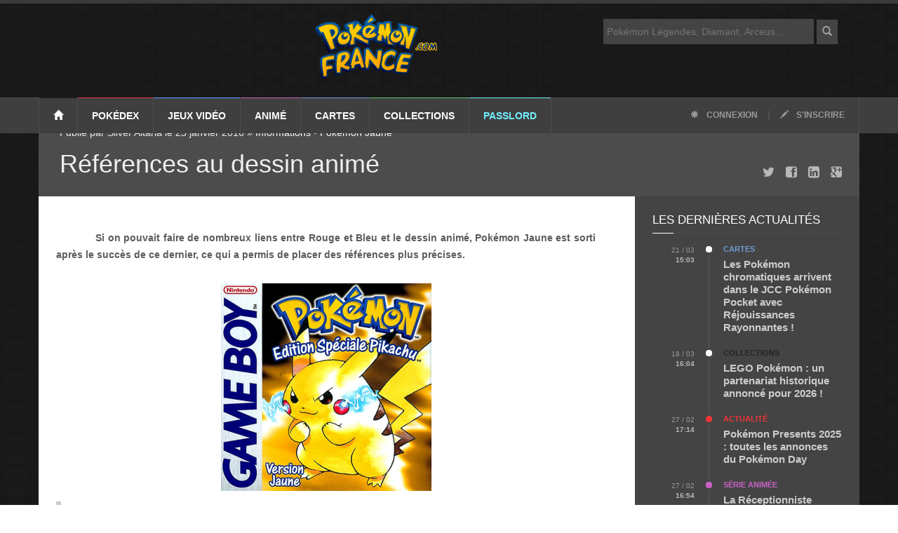

--- FILE ---
content_type: text/html; charset=UTF-8
request_url: https://www.pokemon-france.com/jeux-video/jaune/references-au-dessin-anime/
body_size: 16276
content:
<!doctype html>
<!--[if lt IE 7]> <html class="no-js ie6 oldie" lang="fr"> <![endif]-->
<!--[if IE 7]>    <html class="no-js ie7 oldie" lang="fr"> <![endif]-->
<!--[if IE 8]>    <html class="no-js ie8 oldie" lang="fr"> <![endif]-->
<!--[if IE 9]>    <html class="no-js ie9 oldie" lang="fr"> <![endif]-->
<!--[if gt IE 8]><!-->
<html class="no-js" lang="fr-FR">
<!--<![endif]-->

<head>
        <!-- start:global -->
    <meta charset="UTF-8">
    <!-- end:global -->


    <title>Pokemon-France.com </title><meta name='robots' content='max-image-preview:large' />
	<style>img:is([sizes="auto" i], [sizes^="auto," i]) { contain-intrinsic-size: 3000px 1500px }</style>
	
<link rel="alternate" type="application/rss+xml" title="Pokémon France &raquo; Références au dessin animé Flux des commentaires" href="https://www.pokemon-france.com/jeux-video/jaune/references-au-dessin-anime/feed/" />
<style id='wp-emoji-styles-inline-css' type='text/css'>

	img.wp-smiley, img.emoji {
		display: inline !important;
		border: none !important;
		box-shadow: none !important;
		height: 1em !important;
		width: 1em !important;
		margin: 0 0.07em !important;
		vertical-align: -0.1em !important;
		background: none !important;
		padding: 0 !important;
	}
</style>
<link rel='stylesheet' id='wp-block-library-css' href='https://www.pokemon-france.com/wp-includes/css/dist/block-library/style.min.css?ver=6.7.4' type='text/css' media='all' />
<style id='classic-theme-styles-inline-css' type='text/css'>
/*! This file is auto-generated */
.wp-block-button__link{color:#fff;background-color:#32373c;border-radius:9999px;box-shadow:none;text-decoration:none;padding:calc(.667em + 2px) calc(1.333em + 2px);font-size:1.125em}.wp-block-file__button{background:#32373c;color:#fff;text-decoration:none}
</style>
<style id='global-styles-inline-css' type='text/css'>
:root{--wp--preset--aspect-ratio--square: 1;--wp--preset--aspect-ratio--4-3: 4/3;--wp--preset--aspect-ratio--3-4: 3/4;--wp--preset--aspect-ratio--3-2: 3/2;--wp--preset--aspect-ratio--2-3: 2/3;--wp--preset--aspect-ratio--16-9: 16/9;--wp--preset--aspect-ratio--9-16: 9/16;--wp--preset--color--black: #000000;--wp--preset--color--cyan-bluish-gray: #abb8c3;--wp--preset--color--white: #ffffff;--wp--preset--color--pale-pink: #f78da7;--wp--preset--color--vivid-red: #cf2e2e;--wp--preset--color--luminous-vivid-orange: #ff6900;--wp--preset--color--luminous-vivid-amber: #fcb900;--wp--preset--color--light-green-cyan: #7bdcb5;--wp--preset--color--vivid-green-cyan: #00d084;--wp--preset--color--pale-cyan-blue: #8ed1fc;--wp--preset--color--vivid-cyan-blue: #0693e3;--wp--preset--color--vivid-purple: #9b51e0;--wp--preset--gradient--vivid-cyan-blue-to-vivid-purple: linear-gradient(135deg,rgba(6,147,227,1) 0%,rgb(155,81,224) 100%);--wp--preset--gradient--light-green-cyan-to-vivid-green-cyan: linear-gradient(135deg,rgb(122,220,180) 0%,rgb(0,208,130) 100%);--wp--preset--gradient--luminous-vivid-amber-to-luminous-vivid-orange: linear-gradient(135deg,rgba(252,185,0,1) 0%,rgba(255,105,0,1) 100%);--wp--preset--gradient--luminous-vivid-orange-to-vivid-red: linear-gradient(135deg,rgba(255,105,0,1) 0%,rgb(207,46,46) 100%);--wp--preset--gradient--very-light-gray-to-cyan-bluish-gray: linear-gradient(135deg,rgb(238,238,238) 0%,rgb(169,184,195) 100%);--wp--preset--gradient--cool-to-warm-spectrum: linear-gradient(135deg,rgb(74,234,220) 0%,rgb(151,120,209) 20%,rgb(207,42,186) 40%,rgb(238,44,130) 60%,rgb(251,105,98) 80%,rgb(254,248,76) 100%);--wp--preset--gradient--blush-light-purple: linear-gradient(135deg,rgb(255,206,236) 0%,rgb(152,150,240) 100%);--wp--preset--gradient--blush-bordeaux: linear-gradient(135deg,rgb(254,205,165) 0%,rgb(254,45,45) 50%,rgb(107,0,62) 100%);--wp--preset--gradient--luminous-dusk: linear-gradient(135deg,rgb(255,203,112) 0%,rgb(199,81,192) 50%,rgb(65,88,208) 100%);--wp--preset--gradient--pale-ocean: linear-gradient(135deg,rgb(255,245,203) 0%,rgb(182,227,212) 50%,rgb(51,167,181) 100%);--wp--preset--gradient--electric-grass: linear-gradient(135deg,rgb(202,248,128) 0%,rgb(113,206,126) 100%);--wp--preset--gradient--midnight: linear-gradient(135deg,rgb(2,3,129) 0%,rgb(40,116,252) 100%);--wp--preset--font-size--small: 13px;--wp--preset--font-size--medium: 20px;--wp--preset--font-size--large: 36px;--wp--preset--font-size--x-large: 42px;--wp--preset--spacing--20: 0.44rem;--wp--preset--spacing--30: 0.67rem;--wp--preset--spacing--40: 1rem;--wp--preset--spacing--50: 1.5rem;--wp--preset--spacing--60: 2.25rem;--wp--preset--spacing--70: 3.38rem;--wp--preset--spacing--80: 5.06rem;--wp--preset--shadow--natural: 6px 6px 9px rgba(0, 0, 0, 0.2);--wp--preset--shadow--deep: 12px 12px 50px rgba(0, 0, 0, 0.4);--wp--preset--shadow--sharp: 6px 6px 0px rgba(0, 0, 0, 0.2);--wp--preset--shadow--outlined: 6px 6px 0px -3px rgba(255, 255, 255, 1), 6px 6px rgba(0, 0, 0, 1);--wp--preset--shadow--crisp: 6px 6px 0px rgba(0, 0, 0, 1);}:where(.is-layout-flex){gap: 0.5em;}:where(.is-layout-grid){gap: 0.5em;}body .is-layout-flex{display: flex;}.is-layout-flex{flex-wrap: wrap;align-items: center;}.is-layout-flex > :is(*, div){margin: 0;}body .is-layout-grid{display: grid;}.is-layout-grid > :is(*, div){margin: 0;}:where(.wp-block-columns.is-layout-flex){gap: 2em;}:where(.wp-block-columns.is-layout-grid){gap: 2em;}:where(.wp-block-post-template.is-layout-flex){gap: 1.25em;}:where(.wp-block-post-template.is-layout-grid){gap: 1.25em;}.has-black-color{color: var(--wp--preset--color--black) !important;}.has-cyan-bluish-gray-color{color: var(--wp--preset--color--cyan-bluish-gray) !important;}.has-white-color{color: var(--wp--preset--color--white) !important;}.has-pale-pink-color{color: var(--wp--preset--color--pale-pink) !important;}.has-vivid-red-color{color: var(--wp--preset--color--vivid-red) !important;}.has-luminous-vivid-orange-color{color: var(--wp--preset--color--luminous-vivid-orange) !important;}.has-luminous-vivid-amber-color{color: var(--wp--preset--color--luminous-vivid-amber) !important;}.has-light-green-cyan-color{color: var(--wp--preset--color--light-green-cyan) !important;}.has-vivid-green-cyan-color{color: var(--wp--preset--color--vivid-green-cyan) !important;}.has-pale-cyan-blue-color{color: var(--wp--preset--color--pale-cyan-blue) !important;}.has-vivid-cyan-blue-color{color: var(--wp--preset--color--vivid-cyan-blue) !important;}.has-vivid-purple-color{color: var(--wp--preset--color--vivid-purple) !important;}.has-black-background-color{background-color: var(--wp--preset--color--black) !important;}.has-cyan-bluish-gray-background-color{background-color: var(--wp--preset--color--cyan-bluish-gray) !important;}.has-white-background-color{background-color: var(--wp--preset--color--white) !important;}.has-pale-pink-background-color{background-color: var(--wp--preset--color--pale-pink) !important;}.has-vivid-red-background-color{background-color: var(--wp--preset--color--vivid-red) !important;}.has-luminous-vivid-orange-background-color{background-color: var(--wp--preset--color--luminous-vivid-orange) !important;}.has-luminous-vivid-amber-background-color{background-color: var(--wp--preset--color--luminous-vivid-amber) !important;}.has-light-green-cyan-background-color{background-color: var(--wp--preset--color--light-green-cyan) !important;}.has-vivid-green-cyan-background-color{background-color: var(--wp--preset--color--vivid-green-cyan) !important;}.has-pale-cyan-blue-background-color{background-color: var(--wp--preset--color--pale-cyan-blue) !important;}.has-vivid-cyan-blue-background-color{background-color: var(--wp--preset--color--vivid-cyan-blue) !important;}.has-vivid-purple-background-color{background-color: var(--wp--preset--color--vivid-purple) !important;}.has-black-border-color{border-color: var(--wp--preset--color--black) !important;}.has-cyan-bluish-gray-border-color{border-color: var(--wp--preset--color--cyan-bluish-gray) !important;}.has-white-border-color{border-color: var(--wp--preset--color--white) !important;}.has-pale-pink-border-color{border-color: var(--wp--preset--color--pale-pink) !important;}.has-vivid-red-border-color{border-color: var(--wp--preset--color--vivid-red) !important;}.has-luminous-vivid-orange-border-color{border-color: var(--wp--preset--color--luminous-vivid-orange) !important;}.has-luminous-vivid-amber-border-color{border-color: var(--wp--preset--color--luminous-vivid-amber) !important;}.has-light-green-cyan-border-color{border-color: var(--wp--preset--color--light-green-cyan) !important;}.has-vivid-green-cyan-border-color{border-color: var(--wp--preset--color--vivid-green-cyan) !important;}.has-pale-cyan-blue-border-color{border-color: var(--wp--preset--color--pale-cyan-blue) !important;}.has-vivid-cyan-blue-border-color{border-color: var(--wp--preset--color--vivid-cyan-blue) !important;}.has-vivid-purple-border-color{border-color: var(--wp--preset--color--vivid-purple) !important;}.has-vivid-cyan-blue-to-vivid-purple-gradient-background{background: var(--wp--preset--gradient--vivid-cyan-blue-to-vivid-purple) !important;}.has-light-green-cyan-to-vivid-green-cyan-gradient-background{background: var(--wp--preset--gradient--light-green-cyan-to-vivid-green-cyan) !important;}.has-luminous-vivid-amber-to-luminous-vivid-orange-gradient-background{background: var(--wp--preset--gradient--luminous-vivid-amber-to-luminous-vivid-orange) !important;}.has-luminous-vivid-orange-to-vivid-red-gradient-background{background: var(--wp--preset--gradient--luminous-vivid-orange-to-vivid-red) !important;}.has-very-light-gray-to-cyan-bluish-gray-gradient-background{background: var(--wp--preset--gradient--very-light-gray-to-cyan-bluish-gray) !important;}.has-cool-to-warm-spectrum-gradient-background{background: var(--wp--preset--gradient--cool-to-warm-spectrum) !important;}.has-blush-light-purple-gradient-background{background: var(--wp--preset--gradient--blush-light-purple) !important;}.has-blush-bordeaux-gradient-background{background: var(--wp--preset--gradient--blush-bordeaux) !important;}.has-luminous-dusk-gradient-background{background: var(--wp--preset--gradient--luminous-dusk) !important;}.has-pale-ocean-gradient-background{background: var(--wp--preset--gradient--pale-ocean) !important;}.has-electric-grass-gradient-background{background: var(--wp--preset--gradient--electric-grass) !important;}.has-midnight-gradient-background{background: var(--wp--preset--gradient--midnight) !important;}.has-small-font-size{font-size: var(--wp--preset--font-size--small) !important;}.has-medium-font-size{font-size: var(--wp--preset--font-size--medium) !important;}.has-large-font-size{font-size: var(--wp--preset--font-size--large) !important;}.has-x-large-font-size{font-size: var(--wp--preset--font-size--x-large) !important;}
:where(.wp-block-post-template.is-layout-flex){gap: 1.25em;}:where(.wp-block-post-template.is-layout-grid){gap: 1.25em;}
:where(.wp-block-columns.is-layout-flex){gap: 2em;}:where(.wp-block-columns.is-layout-grid){gap: 2em;}
:root :where(.wp-block-pullquote){font-size: 1.5em;line-height: 1.6;}
</style>
<script type="text/javascript" src="https://www.pokemon-france.com/wp-includes/js/jquery/jquery.min.js?ver=3.7.1" id="jquery-core-js" defer></script>
<script type="text/javascript" src="https://www.pokemon-france.com/wp-includes/js/jquery/jquery-migrate.min.js?ver=3.4.1" id="jquery-migrate-js" defer></script>
<link rel="https://api.w.org/" href="https://www.pokemon-france.com/wp-json/" /><link rel="alternate" title="JSON" type="application/json" href="https://www.pokemon-france.com/wp-json/wp/v2/posts/58756" /><link rel="EditURI" type="application/rsd+xml" title="RSD" href="https://www.pokemon-france.com/xmlrpc.php?rsd" />
<meta name="generator" content="WordPress 6.7.4" />
<link rel="canonical" href="https://www.pokemon-france.com/jeux-video/jaune/references-au-dessin-anime/" />
<link rel='shortlink' href='https://www.pokemon-france.com/?p=58756' />
<link rel="alternate" title="oEmbed (JSON)" type="application/json+oembed" href="https://www.pokemon-france.com/wp-json/oembed/1.0/embed?url=https%3A%2F%2Fwww.pokemon-france.com%2Fjeux-video%2Fjaune%2Freferences-au-dessin-anime%2F" />
<link rel="alternate" title="oEmbed (XML)" type="text/xml+oembed" href="https://www.pokemon-france.com/wp-json/oembed/1.0/embed?url=https%3A%2F%2Fwww.pokemon-france.com%2Fjeux-video%2Fjaune%2Freferences-au-dessin-anime%2F&#038;format=xml" />
<noscript><style id="rocket-lazyload-nojs-css">.rll-youtube-player, [data-lazy-src]{display:none !important;}</style></noscript>
        <!-- start:responsive web design -->
        <meta name="viewport" content="width=device-width, initial-scale=1">
        <!-- end:responsive web design -->

        <!-- start:identification_fb -->
        <meta property="article:publisher" content="https://www.facebook.com/PokemonFrance" />
        <meta property="article:author" content="https://www.facebook.com/PokemonFrance" />
        <meta property="fb:profile_id" content="https://www.facebook.com/PokemonFrance" />
        <!-- end:identification_fb -->
        <meta property="fb:pages" content="143626085655450" />

<!– pokemon-france.com - Web -->
<script type="application/javascript" src="https://do69ll745l27z.cloudfront.net/scripts/master/pokemon-france.js" async></script>

        <!-- start:stylesheets -->
        <script data-minify="1" async type="text/javascript" src="https://www.pokemon-france.com/wp-content/cache/min/1/jquery-1.12.0.min.js?ver=1742821090"></script>
        <link rel="alternate" type="application/rss+xml" title="POKEMON FRANCE - RSS Feed" href="https://feeds2.feedburner.com/PokemonFrance" />
        <link data-minify="1" href="https://www.pokemon-france.com/wp-content/cache/min/1/wp-content/themes/pf/assets/css/bootstrap.min.css?ver=1742821090" type="text/css" rel="stylesheet" />
        <link data-minify="1" href="https://www.pokemon-france.com/wp-content/cache/min/1/wp-content/themes/pf/assets/css/style.css?ver=1742821090" type="text/css" rel="stylesheet" />
        <script data-minify="1" src="https://www.pokemon-france.com/wp-content/cache/min/1/wp-content/themes/pf/js/loadCSS.js?ver=1742821090" defer></script>
        <script>window.addEventListener('DOMContentLoaded', function() {
            loadCSS("/wp-content/themes/pf/assets/css/font-awesome.min.css");
            loadCSS("/wp-content/themes/pf/assets/css/jquery.sidr.dark.css");
            loadCSS("/wp-content/themes/pf/assets/css/photobox.css");
            loadCSS("/wp-content/themes/pf/assets/css/colors.css");
        });</script>




        <!-- end:stylesheets -->

        <!--[if lte IE 8]>
    <script async src="https://www.pokemon-france.com/wp-content/themes/pf/assets/js/respond.js"></script>
    <![endif]-->
        <!--[if lt IE 9]>
    <link rel="stylesheet" href="assets/css/photobox.ie.css">
    <script async src="https://www.pokemon-france.com/wp-content/themes/pf/assets/js/html5shiv.js"></script>
    <![endif]-->

</head>

<body class="post-template-default single single-post postid-58756 single-format-standard">

    <!-- start:page outer wrap -->
    <div id="page-outer-wrap">
        <!-- start:page inner wrap -->
        <div id="page-inner-wrap">

            <!-- start:page header mobile -->
            <header id="page-header-mobile" class="visible-xs">

                <!-- start:sidr -->
                <div id="sidr">
                    <form id="search-form-mobile" action="https://www.pokemon-france.com/">
                        <input type="text" name="s" id="s" placeholder="Rechercher" />
                    </form>
                    <ul>
                        <li class="cat-1">
                            <a class="more" href="#"><i class="fa fa-angle-down"></i></a>
                            <a href="/dex/">Pokédex</a>
                            <ul>
                                <li><a href="/dex/">Liste des Pokémon</a></li>
                                <li><a href="/rubrique/megapokemon/">Méga-Pokémon</a></li>
                                <li><a href="/rubrique/capspe/">Capacités Spéciales</a></li>
                                <li><a href="/pokedex/">Pokédex Génération 1, 2 et 3</a></li>
                            </ul>
                        </li>
                        <li class="cat-3">
                            <a class="more" href="#"><i class="fa fa-angle-down"></i></a>
                            <a href="/rubrique/jeux-video/">Jeux vidéo</a>
                            <ul>
                                <li><a href="/rubrique/jeux-video/">Explorer tous les jeux...</a></li>
                                <li><a href="/rubrique/jeux-video/legendes-pokemon-arceus/">Légendes Pokémon : Arceus</a></li>
                                <li><a href="/rubrique/jeux-video/epee-bouclier/">Pokémon Épée et Bouclier</a></li>
                                <li><a href="/rubrique/jeux-video/lets-go-pikachu-evoli/">Pokémon Let's Go Pikachu et Evoli</a></li>
                                <li><a href="/rubrique/jeux-video/ultra-soleil-ultra-lune/">Pokémon Ultra-Soleil et Ultra-Lune</a></li>
                                <li><a href="/rubrique/jeux-video/pokemongo/">Pokémon GO</a></li>
                                <li><a href="/rubrique/jeux-video/pokemon-version-lune-soleil-3ds/">Pokémon Soleil et Lune</a></li>
                                <li><a href="/rubrique/jeux-video/rubis-omega-saphir-alpha/">Pokémon Rubis Oméga et Saphir Alpha</a></li>
                                <li><a href="/rubrique/jeux-video/pokemon-xy/">Pokémon X et Y</a></li>
                                <li><a href="/rubrique/jeux-video/noir-blanc-2/">Pokémon Noir 2 et Blanc 2</a></li>
                                <li><a href="/rubrique/jeux-video/cinquieme-generation/">Pokémon Noir et Blanc</a></li>
                                <li><a href="/rubrique/jeux-video/pokemon-diamant-perle-platine/">Pokémon Diamant, Perle et Platine</a></li>
                                <li><a href="/rubrique/jeux-video/pokemon-rubis-saphir/">Pokémon Rubis et Saphir</a></li>
                                <li><a href="/rubrique/jeux-video/pokemon-or-argent-cristal/">Pokémon Or et Argent</a></li>
                                <li><a href="/rubrique/jeux-video/rouge-bleu/">Pokémon Bleu et Rouge</a></li>
                            </ul>
                        </li>
                        <li class="cat-5">
                            <a class="more" href="#"><i class="fa fa-angle-down"></i></a>
                            <a href="/rubrique/anime/">Anime</a>
                            <ul>
                                <li><a href="/rubrique/anime/serie-tv/">Série TV</a></li>
                                <li><a href="/rubrique/anime/films/">Films Pokémon</a></li>

                            </ul>
                        </li>
                        <li class="cat-57">
                            <a class="more" href="#"><i class="fa fa-angle-down"></i></a>
                            <a href="/rubrique/tcg-cartes/">Cartes</a>
                            <ul>
                                <li><a href="/rubrique/tcg-cartes/">Liste des cartes</a></li>
                                <li><a href="/rubrique/cartes/extensions/">Extensions</a></li>
                                <li><a href="/rubrique/cartes/decks/">Decks</a></li>
                                <li><a href="/rubrique/cartes/regles/">Règles du jeu</a></li>
                            </ul>
                        </li>


                        <li class="cat-business">
                            <a class="more" href="#"><i class="fa fa-angle-down"></i></a>
                            <a href="/rubrique/collections/">Collections</a>
                            <ul>
                                <li><a href="/rubrique/collections/livres-et-mangas/">Mangas et livres</a></li>
                                <li><a href="/rubrique/collections/jouets-pokemon/">Jouets Pokémon</a></li>
                            </ul>
                        </li>

                        <li class="cat-extra">
                            <a class="more" href="#"><i class="fa fa-angle-down"></i></a>
                            <a href="/services/">Passlord</a>
                            <ul>
                                <li><a href="https://www.passlord.net/services/forums/">Forums</a></li>
                                <li><a href="https://www.passlord.net/services/fanfics/">FanFics</a></li>
                                <li><a href="https://www.passlord.net/services/topteams/">TopTeams</a></li>
                                <li><a href="https://www.passlord.net/services/topsites/">TopSites</a></li>
                                <li><a href="https://www.passlord.net/services/chat/">Chat</a></li>
                                <li><a href="/fanclub/fanarts/">FanArts et dessins</a></li>
                                <li><a href="/fanclub/trucages/">Trucages</a></li>
                            </ul>
                        </li>
                    </ul>

                </div>
                <!-- end:sidr -->

                <!-- start:row -->
                <div class="row">


                    <!-- start:col -->
                    <div class="col-xs-12 text-right">
                        <a id="nav-expander" href="#"><span class="glyphicon glyphicon-align-justify"></span></a>
                    </div>
                    <!-- end:col -->

                    <!-- start:col -->
                    <div id="logo-header">
                        <!-- start:logo -->
                        <a href="https://www.pokemon-france.com/"><img width="176" height="93" src="data:image/svg+xml,%3Csvg%20xmlns='http://www.w3.org/2000/svg'%20viewBox='0%200%20176%2093'%3E%3C/svg%3E" alt="Pokemon-France.com" data-lazy-src="https://www.pokemon-france.com/wp-content/themes/pf/images/logo-pokemon-france-com.png" /><noscript><img width="176" height="93" src="https://www.pokemon-france.com/wp-content/themes/pf/images/logo-pokemon-france-com.png" alt="Pokemon-France.com" /></noscript></a>
                        <!-- end:logo -->
                    </div>
                    <!-- end:col -->


                </div>
                <!-- end:row -->

            </header>
            <!-- end:page header mobile -->

            <!-- start:page header -->
            <header id="page-header" class="hidden-xs">

                <!-- start:header-branding -->
                <div id="header-branding">

                    <!-- start:container -->
                    <div class="container">

                        <div class="col-sm-6 col-md-4" style="float: right;">
                            <form id="search-form" action="https://www.pokemon-france.com/">
                                <input type="text" name="s" id="s" placeholder="Pokémon Légendes, Diamant, Arceus..." />
                                <button><span class="glyphicon glyphicon-search"></span></button>
                            </form>
                        </div>
                        <!-- start:row -->
                        <div class="row">

                            <!-- start:col -->
                            <div id="logo-header">
                                <!-- start:logo -->
                                <a href="/"><img width="176" height="93" src="data:image/svg+xml,%3Csvg%20xmlns='http://www.w3.org/2000/svg'%20viewBox='0%200%20176%2093'%3E%3C/svg%3E" alt="Pokémon France" data-lazy-src="https://www.pokemon-france.com/wp-content/themes/pf/images/logo-pokemon-france-com.png" /><noscript><img width="176" height="93" src="https://www.pokemon-france.com/wp-content/themes/pf/images/logo-pokemon-france-com.png" alt="Pokémon France" /></noscript></a>
                                <!-- end:logo -->
                            </div>
                            <!-- end:col -->


                        </div>
                        <!-- end:row -->

                    </div>
                    <!-- end:container -->

                </div>
                <!-- end:header-branding -->

                <!-- start:header-navigation -->
                <div id="header-navigation">

                    <!-- start:container -->
                    <div class="container">

                        <!-- start:menu -->
                        <nav id="menu">
                            <ul class="nav clearfix">
                                <li class="home"><a href="/"><span class="glyphicon glyphicon-home"></span></a></li>
                                <li class="cat-1">
                                    <a href="/dex/">Pokédex</a>
                                    <div class="dropnav-container">
                                        <ul class="dropnav-menu">
                                            <li><a href="/dex/">Liste des Pokémon</a></li>
                                            <li><a href="/rubrique/megapokemon/">Méga-Pokémon</a></li>
                                            <li><a href="/rubrique/capspe/">Capacités Spéciales</a></li>
                                            <li><a href="/pokedex/">Pokédex Génération 1, 2 et 3</a></li>
                                        </ul>
                                    </div>
                                </li>
                                <li class="cat-3">
                                    <a href="/rubrique/jeux-video/">Jeux vidéo</a>

                                    <div class="dropnav-container">
                                        <ul class="dropnav-menu">
                                            <li><a href="/rubrique/jeux-video/">Explorer tous les jeux...</a></li>
                                            <li><a href="/rubrique/jeux-video/legendes-pokemon-arceus/">Légendes Pokémon : Arceus</a></li>
                                            <li><a href="/rubrique/jeux-video/epee-bouclier/">Pokémon Épée et Bouclier</a></li>
                                            <li><a href="/rubrique/jeux-video/lets-go-pikachu-evoli/">Pokémon Let's Go Pikachu et Evoli</a></li>
                                            <li><a href="/rubrique/jeux-video/ultra-soleil-ultra-lune/">Pokémon Ultra-Soleil et Ultra-Lune</a></li>
                                            <li><a href="/rubrique/jeux-video/pokemongo/">Pokémon GO</a></li>
                                            <li><a href="/rubrique/jeux-video/pokemon-version-lune-soleil-3ds/">Pokémon Soleil et Lune</a></li>
                                            <li><a href="/rubrique/jeux-video/rubis-omega-saphir-alpha/">Pokémon Rubis Oméga et Saphir Alpha</a></li>
                                            <li><a href="/rubrique/jeux-video/pokemon-xy/">Pokémon X et Y</a></li>
                                            <li><a href="/rubrique/jeux-video/noir-blanc-2/">Pokémon Noir 2 et Blanc 2</a></li>
                                            <li><a href="/rubrique/jeux-video/cinquieme-generation/">Pokémon Noir et Blanc</a></li>
                                            <li><a href="/rubrique/jeux-video/pokemon-diamant-perle-platine/">Pokémon Diamant, Perle et Platine</a></li>
                                            <li><a href="/rubrique/jeux-video/pokemon-rubis-saphir/">Pokémon Rubis et Saphir</a></li>
                                            <li><a href="/rubrique/jeux-video/pokemon-or-argent-cristal/">Pokémon Or et Argent</a></li>
                                            <li><a href="/rubrique/jeux-video/rouge-bleu/">Pokémon Bleu et Rouge</a></li>
                                        </ul>
                                    </div>

                                </li>
                                <li class="cat-5">
                                    <a href="/rubrique/anime/">Animé</a>
                                    <!-- start:submenu-lifestyle -->
                                    <div class="dropnav-container">
                                        <ul class="dropnav-menu">
                                            <li><a href="/rubrique/anime/serie-tv/">Série TV</a></li>
                                            <li><a href="/rubrique/anime/films/">Films Pokémon</a></li>
                                        </ul>
                                    </div>
                                    <!-- end:submenu-lifestyle -->
                                </li>
                                <li class="cat-57">
                                    <a href="/rubrique/tcg-cartes/">Cartes</a>
                                    <div class="dropnav-container">
                                        <ul class="dropnav-menu">
                                            <li><a href="/rubrique/tcg-cartes/">Liste des cartes</a></li>
                                            <li><a href="/rubrique/cartes/extensions/">Extensions</a></li>
                                            <li><a href="/rubrique/cartes/decks/">Decks</a></li>
                                            <li><a href="/rubrique/cartes/regles/">Règles du jeu</a></li>
                                        </ul>
                                    </div>

                                </li>
                                <li class="cat-business">
                                    <a href="/rubrique/collections/">Collections</a>
                                    <!-- start:submenu-tech -->
                                    <div class="dropnav-container">
                                        <ul class="dropnav-menu">
                                            <li><a href="/rubrique/collections/livres-et-mangas/">Mangas et livres</a></li>
                                            <li><a href="/rubrique/collections/jouets-pokemon/">Jouets Pokémon</a></li>
                                        </ul>
                                    </div>
                                    <!-- end:submenu-tech -->
                                </li>

                                <li class="cat-extra">
                                    <a href="/services/">Passlord</a>
                                    <!-- start:submenu-extra -->
                                    <div class="dropnav-container">
                                        <ul class="dropnav-menu">
                                            <li><a href="https://www.passlord.net/services/forums/">Forums</a></li>
                                            <li><a href="https://www.passlord.net/services/fanfics/">FanFics</a></li>
                                            <li><a href="https://www.passlord.net/services/topteams/">TopTeams</a></li>
                                            <li><a href="https://www.passlord.net/services/topsites/">TopSites</a></li>
                                            <li><a href="https://www.passlord.net/services/chat/">Chat</a></li>
                                            <li><a href="/fanclub/fanarts/">FanArts et dessins</a></li>
                                            <li><a href="/fanclub/trucages/">Trucages</a></li>
                                        </ul>
                                    </div>
                                    <!-- end:submenu-extra -->
                                </li>
                                <li class="options"><a href="https://www.passlord.net/services/passlord/login.php"><span class="glyphicon glyphicon-asterisk"></span> Connexion</a> | <a href="https://www.passlord.net/services/passlord/register.php"><span class="glyphicon glyphicon-pencil"></span> S'inscrire</a></li>
                            </ul>
                        </nav>
                        <!-- end:menu -->

                    </div>
                    <!-- end:container -->

                </div>
                <!-- end:header-navigation -->

            </header>
            <!-- end:page header -->

<!-- start:container -->
            <div class="container">
                

                <!-- start:page content -->
                <div id="page-content" class="clearfix">
                    
                




                    
                    <!-- start:cover image -->
                    <div class="head-image thumb-wrap relative cat-lifestyle">
											
											<div style="height: 90px;">&nbsp;</div>											
                        <div class="overlay">
                            <ol class="breadcrumb hidden-xs">
                                                                <li>
                               Publié par Silver Altaria le 23 janvier 2016  &raquo; <a href="https://www.pokemon-france.com/rubrique/jeux-video/jaune/j-infos/" rel="category tag">Informations</a> &bull; <a href="https://www.pokemon-france.com/rubrique/jeux-video/jaune/" rel="category tag">Pokémon Jaune</a>                                </li>
                            </ol>   
                            <h1 id="Header">Références au dessin animé</h1>
                            <div class="sharing hidden-xs hidden-sm">
				<a href="https://twitter.com/intent/tweet?text='Références au dessin animé' :&url=https://www.pokemon-france.com/jeux-video/jaune/references-au-dessin-anime/&via=PokemonFrance"><i class="fa fa-twitter fa-lg"></i></a>
				<a href="https://www.facebook.com/sharer/sharer.php?u=https://www.pokemon-france.com/jeux-video/jaune/references-au-dessin-anime/"><i class="fa fa-facebook-square fa-lg"></i></a>
                                <a href="https://www.linkedin.com/shareArticle?url=https://www.pokemon-france.com/jeux-video/jaune/references-au-dessin-anime/"><i class="fa fa-linkedin-square fa-lg"></i></a>
				<a href="https://plus.google.com/share?url=https://www.pokemon-france.com/jeux-video/jaune/references-au-dessin-anime/"><i class="fa fa-google-plus-square fa-lg"></i></a>
                            </div>
                        </div>
                    </div>
                    <!-- end:cover image -->
                    
                    
                    <!-- start:main -->
                    <div id="main" class="article">
                        
                        <!-- start:article-post -->
                        <article id="article-post" class="cat-lifestyle">
                            
                            <p>
                                <p class="intro">Si on pouvait faire de nombreux liens entre Rouge et Bleu et le dessin animé, Pokémon Jaune est sorti après le succès de ce dernier, ce qui a permis de placer des références plus précises.</p>
<p><a href="https://www.pokemon-france.com/wp-content/uploads/2016/01/Pokémon_Jaune_Recto-1.png" rel="attachment wp-att-58828"><img fetchpriority="high" decoding="async" class="aligncenter size-medium wp-image-58828" src="data:image/svg+xml,%3Csvg%20xmlns='http://www.w3.org/2000/svg'%20viewBox='0%200%20300%20296'%3E%3C/svg%3E" alt="Pokémon_Jaune_Recto" width="300" height="296" data-lazy-srcset="https://www.pokemon-france.com/wp-content/uploads/2016/01/Pokémon_Jaune_Recto-1-300x296.png 300w, https://www.pokemon-france.com/wp-content/uploads/2016/01/Pokémon_Jaune_Recto-1.png 608w" data-lazy-sizes="(max-width: 300px) 100vw, 300px" data-lazy-src="http://www.pokemon-france.com/wp-content/uploads/2016/01/Pokémon_Jaune_Recto-1-300x296.png" /><noscript><img fetchpriority="high" decoding="async" class="aligncenter size-medium wp-image-58828" src="http://www.pokemon-france.com/wp-content/uploads/2016/01/Pokémon_Jaune_Recto-1-300x296.png" alt="Pokémon_Jaune_Recto" width="300" height="296" srcset="https://www.pokemon-france.com/wp-content/uploads/2016/01/Pokémon_Jaune_Recto-1-300x296.png 300w, https://www.pokemon-france.com/wp-content/uploads/2016/01/Pokémon_Jaune_Recto-1.png 608w" sizes="(max-width: 300px) 100vw, 300px" /></noscript></a></p>
<ul class="sommaire">
<li><a href="#personnages">Personnages</a></li>
<li><a href="#pokemon">Pokémon</a></li>
</ul>
<h3 id="personnages">Personnages</h3>
<p><a href="https://www.pokemon-france.com/wp-content/uploads/2014/01/16-x-58-Team-Rocket-toujours....jpg" rel="attachment wp-att-38073"><img decoding="async" class="alignright size-medium wp-image-38073" src="data:image/svg+xml,%3Csvg%20xmlns='http://www.w3.org/2000/svg'%20viewBox='0%200%20300%20168'%3E%3C/svg%3E" alt="16 x 58 Team Rocket toujours..." width="300" height="168" data-lazy-srcset="https://www.pokemon-france.com/wp-content/uploads/2014/01/16-x-58-Team-Rocket-toujours...-300x168.jpg 300w, https://www.pokemon-france.com/wp-content/uploads/2014/01/16-x-58-Team-Rocket-toujours....jpg 342w" data-lazy-sizes="(max-width: 300px) 100vw, 300px" data-lazy-src="http://www.pokemon-france.com/wp-content/uploads/2014/01/16-x-58-Team-Rocket-toujours...-300x168.jpg" /><noscript><img decoding="async" class="alignright size-medium wp-image-38073" src="http://www.pokemon-france.com/wp-content/uploads/2014/01/16-x-58-Team-Rocket-toujours...-300x168.jpg" alt="16 x 58 Team Rocket toujours..." width="300" height="168" srcset="https://www.pokemon-france.com/wp-content/uploads/2014/01/16-x-58-Team-Rocket-toujours...-300x168.jpg 300w, https://www.pokemon-france.com/wp-content/uploads/2014/01/16-x-58-Team-Rocket-toujours....jpg 342w" sizes="(max-width: 300px) 100vw, 300px" /></noscript></a></p>
<ul>
<li>Les sprites de votre personnage et du rival ont été modifiés : ils représentent désormais fidèlement Sacha et Régis. Idem pour Ondine et Pierre, qui ont les mêmes tenues que dans la série animée.</li>
<li>L&rsquo;un des dresseurs de la route 9 a <a href="/dex/pokemon-Sabelette.html" title="Sabelette" class="dex">Sabelette</a> avec l&rsquo;attaque Abîme, renvoyant à Albert, un dresseur aux méthodes d&rsquo;entraînement particulièrement dures apparu dans l&rsquo;épisode 8 <a href="https://www.pokemon-france.com/anime/episodes/episode-8.html" target="_blank">« Le chemin vers la ligue »</a>.</li>
<li>À Azuria, le policier qui garde la maison du couple cambriolé par la Team Rocket est devenu une Agent Jenny. Une seconde Jenny est présente à Carmin-sur-Mer où elle donne un Carapuce si on bat le Major Bob.</li>
<li>Au sud de Parmanie se trouve une maison inédite où Pikachu peut participer à un mini-jeu s&rsquo;il a l&rsquo;attaque Surf, ce qui n&rsquo;est possible dans Jaune qu&rsquo;en le transférant depuis <em>Pokémon Stadium</em>. L&rsquo;homme et le Pikachu qui habitent là sont inspirés de Victor et Puka, un duo inséparable apparu dans l&rsquo;épisode 69 <a href="https://www.pokemon-france.com/anime/episodes/episode-69.html" target="_blank">« Le Pi-Kahuna »</a>.</li>
<li>Les champions d&rsquo;arène ont des équipes inspirées du dessin animé, ce qui est particulièrement criant avec le Major Bob qui ne possède plus que son <a href="/dex/pokemon-Raichu.html" title="Raichu" class="dex">Raichu</a> de l&rsquo;épisode 14 <a href="https://www.pokemon-france.com/anime/episodes/episode-14.html" target="_blank">« Un face à face électrique »</a>.</li>
<li>Giovanni a ajouté à son équipe son fidèle <a href="/dex/pokemon-Persian.html" title="Persian" class="dex">Persian</a>.</li>
<li>Jessie et James peuvent être combattus plusieurs fois avec <a href="/dex/pokemon-Abo.html" title="Abo" class="dex">Abo</a>/<a href="/dex/pokemon-Arbok.html" title="Arbok" class="dex">Arbok</a>, <a href="/dex/pokemon-Smogo.html" title="Smogo" class="dex">Smogo</a>/<a href="/dex/pokemon-Smogogo.html" title="Smogogo" class="dex">Smogogo</a> et <a href="/dex/pokemon-Miaouss.html" title="Miaouss" class="dex">Miaouss</a>.</li>
</ul>
<p style="text-align:center; clear:both; float:right"><strong>[ <a href="#Header">Remonter en haut</a> ]</strong></p><p style="clear:both">&nbsp;</p>
<h3 id="pokemon">Pokémon</h3>
<p><a href="https://www.pokemon-france.com/wp-content/uploads/2013/08/Bulbizarre.jpg" rel="attachment wp-att-33316"><img decoding="async" class="alignright size-full wp-image-33316" src="data:image/svg+xml,%3Csvg%20xmlns='http://www.w3.org/2000/svg'%20viewBox='0%200%20200%20150'%3E%3C/svg%3E" alt="Bulbizarre" width="200" height="150" data-lazy-src="http://www.pokemon-france.com/wp-content/uploads/2013/08/Bulbizarre.jpg" /><noscript><img decoding="async" class="alignright size-full wp-image-33316" src="http://www.pokemon-france.com/wp-content/uploads/2013/08/Bulbizarre.jpg" alt="Bulbizarre" width="200" height="150" /></noscript></a></p>
<ul>
<li>Les infirmières des Centres Pokémon ont toutes un <a href="/dex/pokemon-Leveinard.html" title="Leveinard" class="dex">Leveinard</a> pour les assister.</li>
<li>Le <a href="/dex/pokemon-Pikachu.html" title="Pikachu" class="dex">Pikachu</a> qui vous sert de Pokémon de départ a un comportement similaire à celui de Sacha : il refuse d&rsquo;être dans une Pokéball, ne vous apprécie pas du tout au départ et ne veut pas évoluer.</li>
<li>Un <a href="/dex/pokemon-Bulbizarre.html" title="Bulbizarre" class="dex">Bulbizarre</a> est donné à Azuria par une jeune femme reprise de Mélanie qui s&rsquo;occupe du village caché où Sacha capture son Bulbizarre dans l&rsquo;épisode 10 <a href="https://www.pokemon-france.com/anime/episodes/episode-10.html" target="_blank">« Le village caché »</a>.</li>
<li>Le <a href="/dex/pokemon-Salamèche.html" title="Salamèche" class="dex">Salamèche</a> donné par un dresseur près d&rsquo;Azuria est largement inspiré de celui de Sacha également. Son dresseur veut l&rsquo;abandonner parce qu&rsquo;il ne peut le dresser, ce que fait Damien dans l&rsquo;épisode 11 <a href="https://www.pokemon-france.com/anime/episodes/episode-11.html" target="_blank">« Le Pokémon abandonné »</a>.</li>
<li>L&rsquo;Agent Jenny de Carmin-sur-Mer donne au joueur un <a href="/dex/pokemon-Carapuce.html" title="Carapuce" class="dex">Carapuce</a> qui a déjà pris quelques libertés avec la loi, comme le chef du Gang des Carapuce que Sacha capture dans le dessin animé.</li>
</ul>
<p style="text-align:center; clear:both; float:right"><strong>[ <a href="#Header">Remonter en haut</a> ]</strong></p><p style="clear:both">&nbsp;</p>
                            </p>

								            
                                                        <!-- start:article footer -->
                            <footer>
                                <h3>Partagez cet article :</h3>
                                <a href="https://twitter.com/intent/tweet?text='Références au dessin animé' :&url=https://www.pokemon-france.com/jeux-video/jaune/references-au-dessin-anime/&via=PokemonFrance"><i class="fa fa-twitter fa-lg"></i></a>
				<a href="https://www.facebook.com/sharer/sharer.php?u=https://www.pokemon-france.com/jeux-video/jaune/references-au-dessin-anime/"><i class="fa fa-facebook-square fa-lg"></i></a>
                                <a href="https://www.linkedin.com/shareArticle?url=https://www.pokemon-france.com/jeux-video/jaune/references-au-dessin-anime/"><i class="fa fa-linkedin-square fa-lg"></i></a>
				<a href="https://plus.google.com/share?url=https://www.pokemon-france.com/jeux-video/jaune/references-au-dessin-anime/"><i class="fa fa-google-plus-square fa-lg"></i></a>
                                
                            </footer>
                            <!-- end:article footer -->                            
                        </article>
                        <!-- end:article-post -->
                        





<!-- start:related-posts -->
                        <section class="news-lay-3 bottom-margin">
                                            
                            <header>
                                <h2><a href="#">La boutique Pok&eacute;mon</a></h2>
                                <span class="borderline"></span>
                            </header>
                        
                      
                          
                            <!-- start:row -->
                            <div class="row clearfix">
                            
             
                              
            
                                <!-- start:article -->
                                <article class="col-sm-6 cat-3">
                                   
                                    <div class="thumb-wrap relative">
                                        <a href="https://www.pokemon-france.com/boutique/legendes-pokemon-arceus-5389e-seulement-en-precommande/">
                                      <img width="370" height="270" src="data:image/svg+xml,%3Csvg%20xmlns='http://www.w3.org/2000/svg'%20viewBox='0%200%20370%20270'%3E%3C/svg%3E" class="attachment-regular-article size-regular-article wp-post-image" alt="" decoding="async" data-lazy-src="https://www.pokemon-france.com/wp-content/uploads/2021/12/H2x1_NSwitch_PokemonLegendsArceus_FR_image1600w-370x270.jpg" /><noscript><img width="370" height="270" src="https://www.pokemon-france.com/wp-content/uploads/2021/12/H2x1_NSwitch_PokemonLegendsArceus_FR_image1600w-370x270.jpg" class="attachment-regular-article size-regular-article wp-post-image" alt="" decoding="async" /></noscript> 
                                      </a>
                                        <a href="https://www.pokemon-france.com/rubrique/boutique/" class="theme">
                                                Boutique                                            </a>
                                    </div>
                                    <span class="published">10 Déc 2021</span>
                                    <h3><a href="https://www.pokemon-france.com/boutique/legendes-pokemon-arceus-5389e-seulement-en-precommande/">Légendes Pokémon : Arceus &#8211; 53,89€ seulement en précommande !</a></h3>
                                    
                                </article>
                                <!-- end:article -->


                                
                 
                                <!-- start:article -->
                                <article class="col-sm-6 cat-3">
                                   
                                    <div class="thumb-wrap relative">
                                        <a href="https://www.pokemon-france.com/news/le-guide-dachat-pokemon-de-noel-2021/">
                                      <img width="370" height="270" src="data:image/svg+xml,%3Csvg%20xmlns='http://www.w3.org/2000/svg'%20viewBox='0%200%20370%20270'%3E%3C/svg%3E" class="attachment-regular-article size-regular-article wp-post-image" alt="" decoding="async" data-lazy-src="https://www.pokemon-france.com/wp-content/uploads/2021/12/PokemonGuideNoel2021-370x270.jpg" /><noscript><img width="370" height="270" src="https://www.pokemon-france.com/wp-content/uploads/2021/12/PokemonGuideNoel2021-370x270.jpg" class="attachment-regular-article size-regular-article wp-post-image" alt="" decoding="async" /></noscript> 
                                      </a>
                                        <a href="https://www.pokemon-france.com/rubrique/boutique/" class="theme">
                                                Boutique                                            </a>
                                    </div>
                                    <span class="published">09 Déc 2021</span>
                                    <h3><a href="https://www.pokemon-france.com/news/le-guide-dachat-pokemon-de-noel-2021/">Le guide d&rsquo;achat Pokémon de Noël 2021</a></h3>
                                    
                                </article>
                                <!-- end:article -->


                                
                               
                                                            
                            </div>
                            <!-- end:row -->

                        </section>
                        <!-- end:related-posts -->     


                                                <!-- start:related-posts -->
                        <section class="news-lay-3 bottom-margin">
                                            
                            <header>
                                <h2><a href="#">A lire également...</a></h2>
                                <span class="borderline"></span>
                            </header>
                        
											
													
                            <!-- start:row -->
                            <div class="row clearfix">
                            

<div id="taboola-below-article-thumbnails"></div>
<script type="text/javascript">
  window._taboola = window._taboola || [];
  _taboola.push({
    mode: 'thumbnails-a',
    container: 'taboola-below-article-thumbnails',
    placement: 'Below Article Thumbnails',
    target_type: 'mix'
  });
</script>
                            
															
         		
                                <!-- start:article -->
                                <article class="col-sm-6 cat-3">
                                   
                                    <div class="thumb-wrap relative">
                                        <a href="https://www.pokemon-france.com/news/le-prochain-jeu-pokemon-sur-switch-devoile/">
																			<img width="370" height="227" src="data:image/svg+xml,%3Csvg%20xmlns='http://www.w3.org/2000/svg'%20viewBox='0%200%20370%20227'%3E%3C/svg%3E" class="attachment-regular-article size-regular-article wp-post-image" alt="" decoding="async" data-lazy-src="https://www.pokemon-france.com/wp-content/uploads/2018/05/pokemon-let-s-go-pikachu-leak-plf.jpg" /><noscript><img width="370" height="227" src="https://www.pokemon-france.com/wp-content/uploads/2018/05/pokemon-let-s-go-pikachu-leak-plf.jpg" class="attachment-regular-article size-regular-article wp-post-image" alt="" decoding="async" /></noscript> 
																			</a>
                                        <a href="https://www.pokemon-france.com/rubrique/jeux-video/" class="theme">
                                                Jeux vidéo                                            </a>
                                    </div>
                                    <span class="published">15 Mai 2018</span>
                                    <h3><a href="https://www.pokemon-france.com/news/le-prochain-jeu-pokemon-sur-switch-devoile/">Le prochain jeu Pokémon sur Switch dévoilé ?</a></h3>
                                    
                                </article>
                                <!-- end:article -->


                                
              		
                                <!-- start:article -->
                                <article class="col-sm-6 cat-3">
                                   
                                    <div class="thumb-wrap relative">
                                        <a href="https://www.pokemon-france.com/news/pokemon-rbj-reduction-leshop-3ds/">
																			<img width="370" height="270" src="data:image/svg+xml,%3Csvg%20xmlns='http://www.w3.org/2000/svg'%20viewBox='0%200%20370%20270'%3E%3C/svg%3E" class="attachment-regular-article size-regular-article wp-post-image" alt="" decoding="async" data-lazy-src="https://www.pokemon-france.com/wp-content/uploads/2017/08/Pokémon-RBJ-remise-370x270.jpg" /><noscript><img width="370" height="270" src="https://www.pokemon-france.com/wp-content/uploads/2017/08/Pokémon-RBJ-remise-370x270.jpg" class="attachment-regular-article size-regular-article wp-post-image" alt="" decoding="async" /></noscript> 
																			</a>
                                        <a href="https://www.pokemon-france.com/rubrique/jeux-video/" class="theme">
                                                Jeux vidéo                                            </a>
                                    </div>
                                    <span class="published">23 Août 2017</span>
                                    <h3><a href="https://www.pokemon-france.com/news/pokemon-rbj-reduction-leshop-3ds/">Pokémon RBJ en réduction sur l&rsquo;eShop 3DS/2DS</a></h3>
                                    
                                </article>
                                <!-- end:article -->


                                
              		
                                <!-- start:article -->
                                <article class="col-sm-6 cat-3">
                                   
                                    <div class="thumb-wrap relative">
                                        <a href="https://www.pokemon-france.com/news/pokemon-go-80-nouveaux-pokemon-mise-a-jour-majeure/">
																			<img width="370" height="270" src="data:image/svg+xml,%3Csvg%20xmlns='http://www.w3.org/2000/svg'%20viewBox='0%200%20370%20270'%3E%3C/svg%3E" class="attachment-regular-article size-regular-article wp-post-image" alt="" decoding="async" data-lazy-src="https://www.pokemon-france.com/wp-content/uploads/2017/02/go_2g-370x270.png" /><noscript><img width="370" height="270" src="https://www.pokemon-france.com/wp-content/uploads/2017/02/go_2g-370x270.png" class="attachment-regular-article size-regular-article wp-post-image" alt="" decoding="async" /></noscript> 
																			</a>
                                        <a href="https://www.pokemon-france.com/rubrique/jeux-video/" class="theme">
                                                Jeux vidéo                                            </a>
                                    </div>
                                    <span class="published">15 Fév 2017</span>
                                    <h3><a href="https://www.pokemon-france.com/news/pokemon-go-80-nouveaux-pokemon-mise-a-jour-majeure/">Pokémon GO : 80 nouveaux Pokémon et une mise à jour majeure !</a></h3>
                                    
                                </article>
                                <!-- end:article -->


                                
              		
                                <!-- start:article -->
                                <article class="col-sm-6 cat-3">
                                   
                                    <div class="thumb-wrap relative">
                                        <a href="https://www.pokemon-france.com/news/pokemon-rbj-a-30-pendant-15-jours/">
																			<img width="370" height="208" src="data:image/svg+xml,%3Csvg%20xmlns='http://www.w3.org/2000/svg'%20viewBox='0%200%20370%20208'%3E%3C/svg%3E" class="attachment-regular-article size-regular-article wp-post-image" alt="" decoding="async" data-lazy-srcset="https://www.pokemon-france.com/wp-content/uploads/2016/02/RougeBleu.jpg 600w, https://www.pokemon-france.com/wp-content/uploads/2016/02/RougeBleu-300x169.jpg 300w" data-lazy-sizes="(max-width: 370px) 100vw, 370px" data-lazy-src="https://www.pokemon-france.com/wp-content/uploads/2016/02/RougeBleu.jpg" /><noscript><img width="370" height="208" src="https://www.pokemon-france.com/wp-content/uploads/2016/02/RougeBleu.jpg" class="attachment-regular-article size-regular-article wp-post-image" alt="" decoding="async" srcset="https://www.pokemon-france.com/wp-content/uploads/2016/02/RougeBleu.jpg 600w, https://www.pokemon-france.com/wp-content/uploads/2016/02/RougeBleu-300x169.jpg 300w" sizes="(max-width: 370px) 100vw, 370px" /></noscript> 
																			</a>
                                        <a href="https://www.pokemon-france.com/rubrique/jeux-video/" class="theme">
                                                Jeux vidéo                                            </a>
                                    </div>
                                    <span class="published">13 Juil 2016</span>
                                    <h3><a href="https://www.pokemon-france.com/news/pokemon-rbj-a-30-pendant-15-jours/">Pokémon RBJ à -30% pendant 15 jours</a></h3>
                                    
                                </article>
                                <!-- end:article -->


                                
     													
																														
                            </div>
                            <!-- end:row -->




                        </section>
                        <!-- end:related-posts -->                        
                                    
                        
                        <div class="advertisingMobile">
                            
                        </div>


                                                   
                    </div>
                    <!-- end:main -->
                    

        

 <!-- start:sidebar -->
                    <div id="sidebar">
                        
                        
                        <!-- start:section-module-timeline -->
			<section class="module-timeline">

			    
                            <!-- start:header -->
                            <header>
                                <h2>Les dernières actualités</h2>
                                <span class="borderline"></span>
                            </header>
                            <!-- end:header -->
                            
                            <!-- start:articles -->
                            <div class="articles">

                                                                                                <article>
                                    <span class="published">21 / 03</span>
                                    <span class="published-time">15:03 </span>
                                    <div class="cnt">
                                        <i class="bullet bullet-57"></i>
                                        <span class="category cat-57">
                                                                                    <a href="https://www.pokemon-france.com/rubrique/tcg-cartes/">Cartes</a></span>
                                        <h3><a href="https://www.pokemon-france.com/news/les-pokemon-chromatiques-arrivent-dans-le-jcc-pokemon-pocket-avec-rejouissances-rayonnantes/">Les Pokémon chromatiques arrivent dans le JCC Pokémon Pocket avec Réjouissances Rayonnantes !</a></h3>
                                    </div>                                
                                </article>

                                                                <article>
                                    <span class="published">18 / 03</span>
                                    <span class="published-time">16:04 </span>
                                    <div class="cnt">
                                        <i class="bullet bullet-8"></i>
                                        <span class="category cat-8">
                                                                                    <a href="https://www.pokemon-france.com/rubrique/collections/">Collections</a></span>
                                        <h3><a href="https://www.pokemon-france.com/news/lego-pokemon-un-partenariat-historique-annonce-pour-2026/">LEGO Pokémon : un partenariat historique annoncé pour 2026 !</a></h3>
                                    </div>                                
                                </article>

                                                                <article>
                                    <span class="published">27 / 02</span>
                                    <span class="published-time">17:14 </span>
                                    <div class="cnt">
                                        <i class="bullet bullet-1"></i>
                                        <span class="category cat-1">
                                                                                    <a href="https://www.pokemon-france.com/rubrique/news/">Actualité</a></span>
                                        <h3><a href="https://www.pokemon-france.com/news/pokemon-presents-2025-toutes-les-annonces-du-pokemon-day/">Pokémon Presents 2025 : toutes les annonces du Pokémon Day</a></h3>
                                    </div>                                
                                </article>

                                                                <article>
                                    <span class="published">27 / 02</span>
                                    <span class="published-time">16:54 </span>
                                    <div class="cnt">
                                        <i class="bullet bullet-5"></i>
                                        <span class="category cat-5">
                                                                                    <a href="https://www.pokemon-france.com/rubrique/anime/">Série animée</a></span>
                                        <h3><a href="https://www.pokemon-france.com/news/la-receptionniste-pokemon-une-deuxieme-saison-annoncee-sur-netflix/">La Réceptionniste Pokémon : une deuxième saison annoncée sur Netflix</a></h3>
                                    </div>                                
                                </article>

                                                                <article>
                                    <span class="published">27 / 02</span>
                                    <span class="published-time">16:46 </span>
                                    <div class="cnt">
                                        <i class="bullet bullet-57"></i>
                                        <span class="category cat-57">
                                                                                    <a href="https://www.pokemon-france.com/rubrique/tcg-cartes/">Cartes</a></span>
                                        <h3><a href="https://www.pokemon-france.com/news/le-jeu-de-cartes-a-collectionner-pokemon-pocket-celebre-100-millions-de-telechargements-avec-un-booster-inedit-lumiere-triomphale/">Le Jeu de Cartes à Collectionner Pokémon Pocket célèbre 100 millions de téléchargements avec un booster inédit : Lumière Triomphale !</a></h3>
                                    </div>                                
                                </article>

                                                                <article>
                                    <span class="published">27 / 02</span>
                                    <span class="published-time">16:24 </span>
                                    <div class="cnt">
                                        <i class="bullet bullet-3"></i>
                                        <span class="category cat-3">
                                                                                    <a href="https://www.pokemon-france.com/rubrique/jeux-video/">Jeux vidéo</a></span>
                                        <h3><a href="https://www.pokemon-france.com/news/legendes-pokemon-z-a-premier-trailer-starters-reveles-et-fenetre-de-sortie-annoncee/">Légendes Pokémon Z-A : Premier trailer, starters révélés et fenêtre de sortie annoncée !</a></h3>
                                    </div>                                
                                </article>

                                                                <article>
                                    <span class="published">27 / 02</span>
                                    <span class="published-time">16:19 </span>
                                    <div class="cnt">
                                        <i class="bullet bullet-3"></i>
                                        <span class="category cat-3">
                                                                                    <a href="https://www.pokemon-france.com/rubrique/jeux-video/">Jeux vidéo</a></span>
                                        <h3><a href="https://www.pokemon-france.com/news/un-nouveau-defi-pour-les-maitres-pokemon-pokemon-champions-arrive-sur-nintendo-switch-et-mobile/">Un nouveau défi pour les Maîtres Pokémon : Pokémon Champions arrive sur Nintendo Switch et mobile !</a></h3>
                                    </div>                                
                                </article>

                                                                <article>
                                    <span class="published">04 / 07</span>
                                    <span class="published-time">14:20 </span>
                                    <div class="cnt">
                                        <i class="bullet bullet-3"></i>
                                        <span class="category cat-3">
                                                                                    <a href="https://www.pokemon-france.com/rubrique/jeux-video/">Jeux vidéo</a></span>
                                        <h3><a href="https://www.pokemon-france.com/news/pokemon-go-contenu-du-week-end-combat/">Pokémon GO : contenu du Week-end Combat</a></h3>
                                    </div>                                
                                </article>

                                                                <article>
                                    <span class="published">04 / 07</span>
                                    <span class="published-time">13:15 </span>
                                    <div class="cnt">
                                        <i class="bullet bullet-3"></i>
                                        <span class="category cat-3">
                                                                                    <a href="https://www.pokemon-france.com/rubrique/jeux-video/">Jeux vidéo</a></span>
                                        <h3><a href="https://www.pokemon-france.com/news/celebrez-le-6eme-anniversaire-de-pokemon-go/">Célébrez le 6ème anniversaire de Pokémon GO !</a></h3>
                                    </div>                                
                                </article>

                                                                <article>
                                    <span class="published">04 / 07</span>
                                    <span class="published-time">10:16 </span>
                                    <div class="cnt">
                                        <i class="bullet bullet-3"></i>
                                        <span class="category cat-3">
                                                                                    <a href="https://www.pokemon-france.com/rubrique/jeux-video/">Jeux vidéo</a></span>
                                        <h3><a href="https://www.pokemon-france.com/news/que-contient-la-boite-evenement-du-4-juillet-2022/">Que contient la Boîte évènement du 4 juillet 2022 ?</a></h3>
                                    </div>                                
                                </article>

                                                                <article>
                                    <span class="published">29 / 06</span>
                                    <span class="published-time">10:41 </span>
                                    <div class="cnt">
                                        <i class="bullet bullet-3"></i>
                                        <span class="category cat-3">
                                                                                    <a href="https://www.pokemon-france.com/rubrique/jeux-video/">Jeux vidéo</a></span>
                                        <h3><a href="https://www.pokemon-france.com/news/mise-a-jour-de-contenu-evenement-anniversaire-et-ultra-bonus/">Mise à jour de contenu : événement anniversaire et Ultra Bonus</a></h3>
                                    </div>                                
                                </article>

                                                                <article>
                                    <span class="published">28 / 06</span>
                                    <span class="published-time">10:08 </span>
                                    <div class="cnt">
                                        <i class="bullet bullet-3"></i>
                                        <span class="category cat-3">
                                                                                    <a href="https://www.pokemon-france.com/rubrique/jeux-video/">Jeux vidéo</a></span>
                                        <h3><a href="https://www.pokemon-france.com/news/que-contient-la-boite-evenement-du-27-juin-2022/">Que contient la Boîte évènement du 27 juin 2022 ?</a></h3>
                                    </div>                                
                                </article>

                                                                <article>
                                    <span class="published">28 / 06</span>
                                    <span class="published-time">09:10 </span>
                                    <div class="cnt">
                                        <i class="bullet bullet-3"></i>
                                        <span class="category cat-3">
                                                                                    <a href="https://www.pokemon-france.com/rubrique/jeux-video/">Jeux vidéo</a></span>
                                        <h3><a href="https://www.pokemon-france.com/news/la-journee-communaute-de-juillet-arrive-avec-etourmi/">La Journée Communauté de Juillet arrive avec Étourmi </a></h3>
                                    </div>                                
                                </article>

                                                                <article>
                                    <span class="published">28 / 06</span>
                                    <span class="published-time">08:54 </span>
                                    <div class="cnt">
                                        <i class="bullet bullet-5"></i>
                                        <span class="category cat-5">
                                                                                    <a href="https://www.pokemon-france.com/rubrique/anime/">Série animée</a></span>
                                        <h3><a href="https://www.pokemon-france.com/news/les-neiges-de-hisui-episode-3/">Les neiges de Hisui : épisode 3</a></h3>
                                    </div>                                
                                </article>

                                                                <article>
                                    <span class="published">20 / 06</span>
                                    <span class="published-time">14:38 </span>
                                    <div class="cnt">
                                        <i class="bullet bullet-5"></i>
                                        <span class="category cat-5">
                                                                                    <a href="https://www.pokemon-france.com/rubrique/anime/">Série animée</a></span>
                                        <h3><a href="https://www.pokemon-france.com/news/poketoon-est-arrive-sur-tv-pokemon/">Pokétoon est arrivé sur TV Pokémon</a></h3>
                                    </div>                                
                                </article>

                                                                                                
                            </div>
			    <!-- end:articles -->
			
			    


                        </section>
                        <!-- end:section-module-timeline -->
                        
						
                        <!-- start:advertising -->
                        <div class="ad">
                            
							
                        </div>
                        <!-- end:advertising -->
						
                        <!-- start:section-module-quote -->
                        <section class="module-quote">
                            <!-- start:header -->
                            <header>
                                <h2>Retrouvez Pokémon France sur les réseaux sociaux !</h2>
                                <span class="borderline"></span>
                            </header>
                            <a href="https://www.facebook.com/PokemonFrance/" target="_blank"><img src="data:image/svg+xml,%3Csvg%20xmlns='http://www.w3.org/2000/svg'%20viewBox='0%200%20300%2090'%3E%3C/svg%3E" width="300" height="90" style="margin:3px;" border="0" class="img-responsive" data-lazy-src="https://www.pokemon-france.com/wp-content/themes/pf/images/pf_Facebook.jpg" /><noscript><img src="https://www.pokemon-france.com/wp-content/themes/pf/images/pf_Facebook.jpg" width="300" height="90" style="margin:3px;" border="0" class="img-responsive" /></noscript></a>
                            <a href="https://twitter.com/PokemonFrance/" target="_blank"><img src="data:image/svg+xml,%3Csvg%20xmlns='http://www.w3.org/2000/svg'%20viewBox='0%200%20300%2090'%3E%3C/svg%3E" width="300" height="90" style="margin:3px;" border="0" class="img-responsive" data-lazy-src="https://www.pokemon-france.com/wp-content/themes/pf/images/pf_Twitter.jpg" /><noscript><img src="https://www.pokemon-france.com/wp-content/themes/pf/images/pf_Twitter.jpg" width="300" height="90" style="margin:3px;" border="0" class="img-responsive" /></noscript></a>
                            <a href="https://www.youtube.com/user/PokemonFranceTV" target="_blank"><img src="data:image/svg+xml,%3Csvg%20xmlns='http://www.w3.org/2000/svg'%20viewBox='0%200%20300%2090'%3E%3C/svg%3E" width="300" height="90" style="margin:3px;" border="0" class="img-responsive" data-lazy-src="https://www.pokemon-france.com/wp-content/themes/pf/images/pf_YouTube.jpg" /><noscript><img src="https://www.pokemon-france.com/wp-content/themes/pf/images/pf_YouTube.jpg" width="300" height="90" style="margin:3px;" border="0" class="img-responsive" /></noscript></a>
                            <!-- end:header -->
                            <!--
							<div class="fb-like-box" data-href="http://www.facebook.com/PokemonFrance" data-height="300" data-width="300" data-colorscheme="light" data-show-faces="false" data-header="true" data-stream="true" data-show-border="true"></div>
							-->
                        </section>
                        <!-- end:section-module-quote -->
                        
                        <!-- start:section-module-singles -->
                        <section class="module-singles">
                            <!-- start:header -->
                            <header>
                                <h2>Pokédex au Hasard</h2>
                                <span class="borderline"></span>
                            </header>
                            <!-- end:header -->
                            
                            <!-- start:singles-container -->
                            <ul class="singles-container">

                                
                            </ul>
                            <!-- end:singles-container -->
                        </section>
                        <!-- end:section-module-singles -->
                        
                        <!-- start:section-module-news -->
                        <section class="module-news top-margin">
                            <!-- start:header -->
                            <header>
                                <h2>Les articles les plus lus</h2>
                                <span class="borderline"></span>
                            </header>
                            <!-- end:header -->
                            
                            <!-- start:article-container -->
                            <div class="article-container">

                            </div>
                            <!-- end:article-container -->
                        </section>
                        <!-- end:section-module-news -->
                        
                        <!-- start:advertising -->
                        <div class="ad ad-separator">
                        </div>
                        <!-- end:advertising -->
                        
                        
                        
                    </div>
                    <!-- end:sidebar -->   



                    



                </div>
                <!-- end:page content -->
            
            </div>
            <!-- end:container -->


            <!-- footer:page footer -->
            <footer id="page-footer">
                
                <!-- start:container -->
                <div class="container">
                
                    <nav id="foot-menu" class="hidden-xs">
                        <ul class="clearfix">
                            <li class="home current"><a href="/"><span class="glyphicon glyphicon-home"></span></a></li>
                            <li class="cat-news"><a href="/dex/">Pokédex</a></li>
                            <li class="cat-sports"><a href="/rubrique/jeux-video/">Jeux vidéo</a></li>
                            <li class="cat-lifestyle"><a href="/rubrique/anime/">Animé</a></li>
                            <li class="cat-showtime"><a href="/rubrique/cartes/">Cartes</a></li>
                            <li class="cat-business"><a href="/rubrique/collections/">Collections</a></li>
                            <li class="cat-extra"><a href="/services/">Passlord</a></li>
                            <li class="options"><a href="#" class="scrollToTop">Retour en haut <span class="glyphicon glyphicon-chevron-up"></span></a></li>
                        </ul>                            
                    </nav>
                    
                    <!-- start:row -->
                    <div class="about row">
                    
                        <!-- start:col -->
                        <div class="col-sm-12 col-md-3">
                            <h3><a href="#"><img width="226" height="100" src="data:image/svg+xml,%3Csvg%20xmlns='http://www.w3.org/2000/svg'%20viewBox='0%200%20226%20100'%3E%3C/svg%3E" alt="Weekly News" data-lazy-src="https://www.pokemon-france.com/wp-content/themes/pf/images/logo-black.png" /><noscript><img width="226" height="100" src="https://www.pokemon-france.com/wp-content/themes/pf/images/logo-black.png" alt="Weekly News" /></noscript></a></h3>
                          <div style="margin-left: 20px;">
                            
                          <a href="https://twitter.com/PokemonFrance" class="twitter-follow-button" data-show-count="false" data-size="large">Follow @PokemonFrance</a> <script>!function(d,s,id){var js,fjs=d.getElementsByTagName(s)[0],p=/^http:/.test(d.location)?'http':'https';if(!d.getElementById(id)){js=d.createElement(s);js.id=id;js.src=p+'://platform.twitter.com/widgets.js';fjs.parentNode.insertBefore(js,fjs);}}(document, 'script', 'twitter-wjs');</script>
                            
                          </div>
                        </div>
                        <!-- end:col -->
                        
                        <!-- start:col -->
                        <div class="col-sm-6 col-md-5">
                            <h4>A propos de Pokémon-France.com</h4>
                            <p>Pokemon-France.com est la plus ancienne communauté francophone autour de Pokémon. Nous sommes des passionnés venant du monde entier. Nous ne sommes pas affiliés à The Pokémon Company ou à Nintendo et garantissons notre indépendance éditoriale.</p>
                            Retrouvez-nous :&nbsp; &nbsp; 
                            <a href="https://twitter.com/PokemonFrance"><i class="fa fa-twitter fa-lg"></i></a>
                            <a href="https://facebook.com/PokemonFrance"><i class="fa fa-facebook-square fa-lg"></i></a>
                            <a href="https://www.youtube.com/c/pokemonfrance"><i class="fa fa-youtube fa-lg"></i></a>
                        </div>
                        <!-- end:col -->
                        
                        <!-- start:col -->
                        <div class="col-sm-6 col-md-4">
			    <h4>Envie d'en savoir plus ?</h4>
                            <ul>
				<li><a href="/nous-contacter/">Nous contacter</a></li>
				<li><a href="/a-propos-de-pokemon-france/">A propos</a></li>
				<li><a href="/histoire/">Notre histoire</a></li>
                                <li><a href="/mentions-legales/">Mentions légales</a></li>
				<li><a href="/services/">Devenir membre</a></li>
                                <li><a href="/nous-contacter/">Publicité</a></li>
				<li><a href="/equipe/">Rejoindre l'équipe</a></li>
                                <li><a href="http://www.pokemon.com" target="_blank">Site officiel Pokémon</a></li>
                            </ul>
                        </div>
                        <!-- end:col -->

                    </div>
                    <!-- end:row -->
                    
                    <!-- start:row -->
                    <div class="copyright row">
                    
                        <!-- start:col -->
                        <div class="col-sm-6">
                          
                            &copy; <a href="#">Pokémon-France.com</a> 1999-2017. Tous droits réservés.<br /> Pokémon est une marque de The Pokémon Company.
                        </div>
                        <!-- end:col -->
                        
                        <!-- start:col -->
                        <div class="col-sm-6 text-right">
                            Produit par <a href="http://www.circulys.com">Circulys</a>.
                        </div>
                        <!-- end:col -->

                    </div>
                    <!-- end:row -->
                
                </div>
                <!-- end:container -->
        
            </footer>
            <!-- end:page footer -->
        
        </div>
        <!-- end:page inner wrap -->
    </div>
    <!-- end:page outer wrap -->
    
    
    <!-- start:scripts -->
    <script src="https://www.pokemon-france.com/wp-content/themes/pf/assets/js/jquery.min.js" defer></script>
    <script src="https://www.pokemon-france.com/wp-content/themes/pf/assets/js/bootstrap.min.js" defer></script>
    <script data-minify="1" src="https://www.pokemon-france.com/wp-content/cache/min/1/wp-content/themes/pf/assets/js/bootstrap-datepicker.js?ver=1742821090" defer></script>
    <script src="https://www.pokemon-france.com/wp-content/themes/pf/assets/js/jquery.sidr.min.js" defer></script>
    <script src="https://www.pokemon-france.com/wp-content/themes/pf/assets/js/jquery.touchSwipe.min.js" defer></script>
    <script data-minify="1" src="https://www.pokemon-france.com/wp-content/cache/min/1/wp-content/themes/pf/assets/js/jquery.photobox.js?ver=1742821090" defer></script>
    <script data-minify="1" src="https://www.pokemon-france.com/wp-content/cache/min/1/wp-content/themes/pf/assets/js/functions.js?ver=1742821090" defer></script>

<script type="text/javascript">
  window._taboola = window._taboola || [];
  _taboola.push({flush: true});
</script>

<script>
  (function(i,s,o,g,r,a,m){i['GoogleAnalyticsObject']=r;i[r]=i[r]||function(){
  (i[r].q=i[r].q||[]).push(arguments)},i[r].l=1*new Date();a=s.createElement(o),
  m=s.getElementsByTagName(o)[0];a.async=1;a.src=g;m.parentNode.insertBefore(a,m)
  })(window,document,'script','https://www.google-analytics.com/analytics.js','ga');

  ga('create', 'UA-857446-1', 'auto');
  ga('send', 'pageview');
</script>

    <!-- end:scripts -->

    <script type="text/javascript">
  window._taboola = window._taboola || [];
  _taboola.push({flush: true});
</script>

<!-- Matomo -->
<script>
  var _paq = window._paq = window._paq || [];
  /* tracker methods like "setCustomDimension" should be called before "trackPageView" */
  _paq.push(['trackPageView']);
  _paq.push(['enableLinkTracking']);
  (function() {
    var u="//stats.circulys.com/";
    _paq.push(['setTrackerUrl', u+'matomo.php']);
    _paq.push(['setSiteId', '1']);
    var d=document, g=d.createElement('script'), s=d.getElementsByTagName('script')[0];
    g.async=true; g.src=u+'matomo.js'; s.parentNode.insertBefore(g,s);
  })();
</script>
<!-- End Matomo Code -->
<script type="text/javascript" id="rocket-browser-checker-js-after">
/* <![CDATA[ */
"use strict";var _createClass=function(){function defineProperties(target,props){for(var i=0;i<props.length;i++){var descriptor=props[i];descriptor.enumerable=descriptor.enumerable||!1,descriptor.configurable=!0,"value"in descriptor&&(descriptor.writable=!0),Object.defineProperty(target,descriptor.key,descriptor)}}return function(Constructor,protoProps,staticProps){return protoProps&&defineProperties(Constructor.prototype,protoProps),staticProps&&defineProperties(Constructor,staticProps),Constructor}}();function _classCallCheck(instance,Constructor){if(!(instance instanceof Constructor))throw new TypeError("Cannot call a class as a function")}var RocketBrowserCompatibilityChecker=function(){function RocketBrowserCompatibilityChecker(options){_classCallCheck(this,RocketBrowserCompatibilityChecker),this.passiveSupported=!1,this._checkPassiveOption(this),this.options=!!this.passiveSupported&&options}return _createClass(RocketBrowserCompatibilityChecker,[{key:"_checkPassiveOption",value:function(self){try{var options={get passive(){return!(self.passiveSupported=!0)}};window.addEventListener("test",null,options),window.removeEventListener("test",null,options)}catch(err){self.passiveSupported=!1}}},{key:"initRequestIdleCallback",value:function(){!1 in window&&(window.requestIdleCallback=function(cb){var start=Date.now();return setTimeout(function(){cb({didTimeout:!1,timeRemaining:function(){return Math.max(0,50-(Date.now()-start))}})},1)}),!1 in window&&(window.cancelIdleCallback=function(id){return clearTimeout(id)})}},{key:"isDataSaverModeOn",value:function(){return"connection"in navigator&&!0===navigator.connection.saveData}},{key:"supportsLinkPrefetch",value:function(){var elem=document.createElement("link");return elem.relList&&elem.relList.supports&&elem.relList.supports("prefetch")&&window.IntersectionObserver&&"isIntersecting"in IntersectionObserverEntry.prototype}},{key:"isSlowConnection",value:function(){return"connection"in navigator&&"effectiveType"in navigator.connection&&("2g"===navigator.connection.effectiveType||"slow-2g"===navigator.connection.effectiveType)}}]),RocketBrowserCompatibilityChecker}();
/* ]]> */
</script>
<script type="text/javascript" id="rocket-preload-links-js-extra">
/* <![CDATA[ */
var RocketPreloadLinksConfig = {"excludeUris":"\/(?:.+\/)?feed(?:\/(?:.+\/?)?)?$|\/(?:.+\/)?embed\/|\/(index.php\/)?(.*)wp-json(\/.*|$)|\/refer\/|\/go\/|\/recommend\/|\/recommends\/","usesTrailingSlash":"1","imageExt":"jpg|jpeg|gif|png|tiff|bmp|webp|avif|pdf|doc|docx|xls|xlsx|php","fileExt":"jpg|jpeg|gif|png|tiff|bmp|webp|avif|pdf|doc|docx|xls|xlsx|php|html|htm","siteUrl":"https:\/\/www.pokemon-france.com","onHoverDelay":"100","rateThrottle":"3"};
/* ]]> */
</script>
<script type="text/javascript" id="rocket-preload-links-js-after">
/* <![CDATA[ */
(function() {
"use strict";var r="function"==typeof Symbol&&"symbol"==typeof Symbol.iterator?function(e){return typeof e}:function(e){return e&&"function"==typeof Symbol&&e.constructor===Symbol&&e!==Symbol.prototype?"symbol":typeof e},e=function(){function i(e,t){for(var n=0;n<t.length;n++){var i=t[n];i.enumerable=i.enumerable||!1,i.configurable=!0,"value"in i&&(i.writable=!0),Object.defineProperty(e,i.key,i)}}return function(e,t,n){return t&&i(e.prototype,t),n&&i(e,n),e}}();function i(e,t){if(!(e instanceof t))throw new TypeError("Cannot call a class as a function")}var t=function(){function n(e,t){i(this,n),this.browser=e,this.config=t,this.options=this.browser.options,this.prefetched=new Set,this.eventTime=null,this.threshold=1111,this.numOnHover=0}return e(n,[{key:"init",value:function(){!this.browser.supportsLinkPrefetch()||this.browser.isDataSaverModeOn()||this.browser.isSlowConnection()||(this.regex={excludeUris:RegExp(this.config.excludeUris,"i"),images:RegExp(".("+this.config.imageExt+")$","i"),fileExt:RegExp(".("+this.config.fileExt+")$","i")},this._initListeners(this))}},{key:"_initListeners",value:function(e){-1<this.config.onHoverDelay&&document.addEventListener("mouseover",e.listener.bind(e),e.listenerOptions),document.addEventListener("mousedown",e.listener.bind(e),e.listenerOptions),document.addEventListener("touchstart",e.listener.bind(e),e.listenerOptions)}},{key:"listener",value:function(e){var t=e.target.closest("a"),n=this._prepareUrl(t);if(null!==n)switch(e.type){case"mousedown":case"touchstart":this._addPrefetchLink(n);break;case"mouseover":this._earlyPrefetch(t,n,"mouseout")}}},{key:"_earlyPrefetch",value:function(t,e,n){var i=this,r=setTimeout(function(){if(r=null,0===i.numOnHover)setTimeout(function(){return i.numOnHover=0},1e3);else if(i.numOnHover>i.config.rateThrottle)return;i.numOnHover++,i._addPrefetchLink(e)},this.config.onHoverDelay);t.addEventListener(n,function e(){t.removeEventListener(n,e,{passive:!0}),null!==r&&(clearTimeout(r),r=null)},{passive:!0})}},{key:"_addPrefetchLink",value:function(i){return this.prefetched.add(i.href),new Promise(function(e,t){var n=document.createElement("link");n.rel="prefetch",n.href=i.href,n.onload=e,n.onerror=t,document.head.appendChild(n)}).catch(function(){})}},{key:"_prepareUrl",value:function(e){if(null===e||"object"!==(void 0===e?"undefined":r(e))||!1 in e||-1===["http:","https:"].indexOf(e.protocol))return null;var t=e.href.substring(0,this.config.siteUrl.length),n=this._getPathname(e.href,t),i={original:e.href,protocol:e.protocol,origin:t,pathname:n,href:t+n};return this._isLinkOk(i)?i:null}},{key:"_getPathname",value:function(e,t){var n=t?e.substring(this.config.siteUrl.length):e;return n.startsWith("/")||(n="/"+n),this._shouldAddTrailingSlash(n)?n+"/":n}},{key:"_shouldAddTrailingSlash",value:function(e){return this.config.usesTrailingSlash&&!e.endsWith("/")&&!this.regex.fileExt.test(e)}},{key:"_isLinkOk",value:function(e){return null!==e&&"object"===(void 0===e?"undefined":r(e))&&(!this.prefetched.has(e.href)&&e.origin===this.config.siteUrl&&-1===e.href.indexOf("?")&&-1===e.href.indexOf("#")&&!this.regex.excludeUris.test(e.href)&&!this.regex.images.test(e.href))}}],[{key:"run",value:function(){"undefined"!=typeof RocketPreloadLinksConfig&&new n(new RocketBrowserCompatibilityChecker({capture:!0,passive:!0}),RocketPreloadLinksConfig).init()}}]),n}();t.run();
}());
/* ]]> */
</script>
<script>window.lazyLoadOptions=[{elements_selector:"img[data-lazy-src],.rocket-lazyload,iframe[data-lazy-src]",data_src:"lazy-src",data_srcset:"lazy-srcset",data_sizes:"lazy-sizes",class_loading:"lazyloading",class_loaded:"lazyloaded",threshold:300,callback_loaded:function(element){if(element.tagName==="IFRAME"&&element.dataset.rocketLazyload=="fitvidscompatible"){if(element.classList.contains("lazyloaded")){if(typeof window.jQuery!="undefined"){if(jQuery.fn.fitVids){jQuery(element).parent().fitVids()}}}}}},{elements_selector:".rocket-lazyload",data_src:"lazy-src",data_srcset:"lazy-srcset",data_sizes:"lazy-sizes",class_loading:"lazyloading",class_loaded:"lazyloaded",threshold:300,}];window.addEventListener('LazyLoad::Initialized',function(e){var lazyLoadInstance=e.detail.instance;if(window.MutationObserver){var observer=new MutationObserver(function(mutations){var image_count=0;var iframe_count=0;var rocketlazy_count=0;mutations.forEach(function(mutation){for(var i=0;i<mutation.addedNodes.length;i++){if(typeof mutation.addedNodes[i].getElementsByTagName!=='function'){continue}
if(typeof mutation.addedNodes[i].getElementsByClassName!=='function'){continue}
images=mutation.addedNodes[i].getElementsByTagName('img');is_image=mutation.addedNodes[i].tagName=="IMG";iframes=mutation.addedNodes[i].getElementsByTagName('iframe');is_iframe=mutation.addedNodes[i].tagName=="IFRAME";rocket_lazy=mutation.addedNodes[i].getElementsByClassName('rocket-lazyload');image_count+=images.length;iframe_count+=iframes.length;rocketlazy_count+=rocket_lazy.length;if(is_image){image_count+=1}
if(is_iframe){iframe_count+=1}}});if(image_count>0||iframe_count>0||rocketlazy_count>0){lazyLoadInstance.update()}});var b=document.getElementsByTagName("body")[0];var config={childList:!0,subtree:!0};observer.observe(b,config)}},!1)</script><script data-no-minify="1" async src="https://www.pokemon-france.com/wp-content/plugins/wp-rocket/assets/js/lazyload/17.8.3/lazyload.min.js"></script>    
<script defer src="https://static.cloudflareinsights.com/beacon.min.js/vcd15cbe7772f49c399c6a5babf22c1241717689176015" integrity="sha512-ZpsOmlRQV6y907TI0dKBHq9Md29nnaEIPlkf84rnaERnq6zvWvPUqr2ft8M1aS28oN72PdrCzSjY4U6VaAw1EQ==" data-cf-beacon='{"version":"2024.11.0","token":"0503d6f0a80b4ea1800e8bc8f50d9e85","r":1,"server_timing":{"name":{"cfCacheStatus":true,"cfEdge":true,"cfExtPri":true,"cfL4":true,"cfOrigin":true,"cfSpeedBrain":true},"location_startswith":null}}' crossorigin="anonymous"></script>
</body>
</html>
<!--
Performance optimized by Redis Object Cache. Learn more: https://wprediscache.com

1934 objets récupérés (1 Mo) depuis Redis grâce à PhpRedis (v6.3.0).
-->

<!-- This website is like a Rocket, isn't it? Performance optimized by WP Rocket. Learn more: https://wp-rocket.me - Debug: cached@1769111865 -->